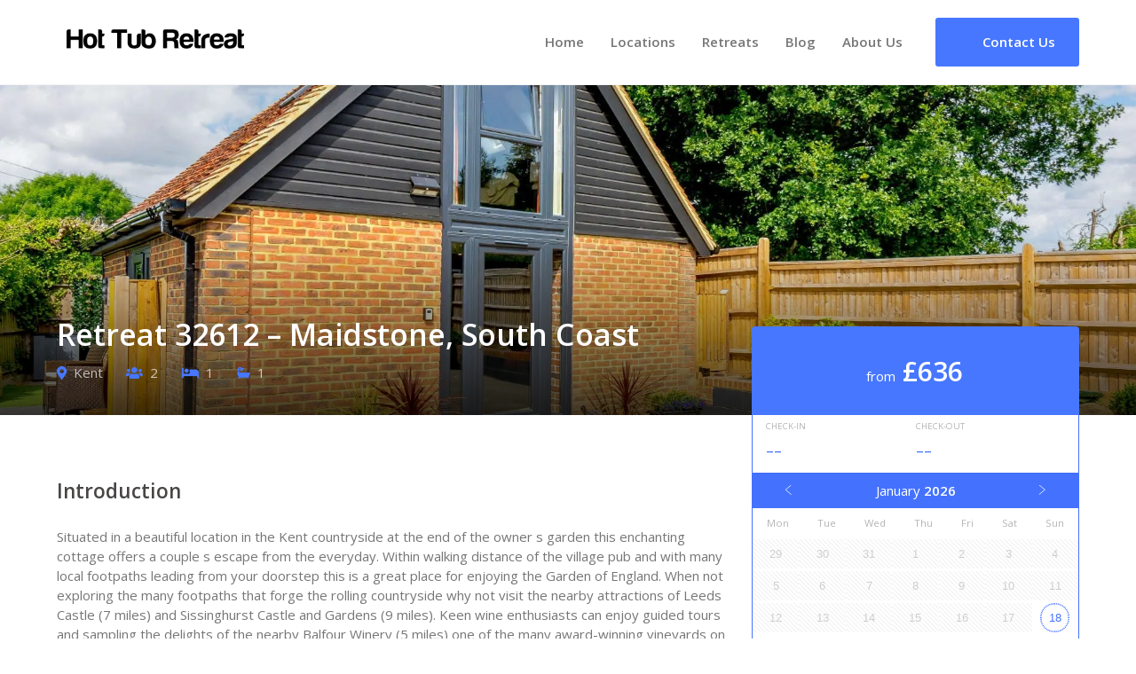

--- FILE ---
content_type: text/html; charset=UTF-8
request_url: https://hottubretreat.com/retreats/retreat-32612-maidstone-south-coast/
body_size: 9082
content:
<!doctype html><html lang="en-GB"><head><meta charset="UTF-8"><meta name="viewport" content="width=device-width, initial-scale=1"><meta name="theme-color" content="#2f2e36"><link rel="profile" href="https://gmpg.org/xfn/11"><link rel="dns-prefetch" href="https://connect.facebook.net"><link rel="dns-prefetch" href="https://chimpstatic.com"><link rel="dns-prefetch" href="https://code.ionicframework.com"><link rel="stylesheet" href="https://cdn.jsdelivr.net/npm/@fancyapps/ui@5.0/dist/fancybox/fancybox.css"><link rel="stylesheet" href="https://code.ionicframework.com/ionicons/2.0.1/css/ionicons.min.css"><link rel="stylesheet" href="https://use.fontawesome.com/releases/v5.6.3/css/all.css" integrity="sha384-UHRtZLI+pbxtHCWp1t77Bi1L4ZtiqrqD80Kn4Z8NTSRyMA2Fd33n5dQ8lWUE00s/" crossorigin="anonymous"><meta name='robots' content='index, follow, max-image-preview:large, max-snippet:-1, max-video-preview:-1' /><link media="all" href="https://hottubretreat.com/wp-content/cache/autoptimize/css/autoptimize_21fde30055920c8a8521f7ba1be6bfa6.css" rel="stylesheet"><title>Retreat 32612 - Maidstone, South Coast In Kent - Hot Tub Retreat</title><meta name="description" content="Situated in a beautiful location in the Kent countryside at the end of the owner s garden this enchanting cottage offers a couple s escape from the" /><link rel="canonical" href="https://hottubretreat.com/retreats/retreat-32612-maidstone-south-coast/" /><meta property="og:locale" content="en_GB" /><meta property="og:type" content="article" /><meta property="og:title" content="Retreat 32612 - Maidstone, South Coast In Kent - Hot Tub Retreat" /><meta property="og:description" content="Situated in a beautiful location in the Kent countryside at the end of the owner s garden this enchanting cottage offers a couple s escape from the" /><meta property="og:url" content="https://hottubretreat.com/retreats/retreat-32612-maidstone-south-coast/" /><meta property="og:site_name" content="Hot Tub Retreat" /><meta property="article:publisher" content="https://www.facebook.com/hottubretreat/" /><meta property="og:image" content="https://hottubretreat.com/wp-content/uploads/2022/06/88466-1eh.jpg" /><meta property="og:image:width" content="1900" /><meta property="og:image:height" content="1425" /><meta property="og:image:type" content="image/jpeg" /><meta name="twitter:card" content="summary_large_image" /><meta name="twitter:site" content="@hottubretreat" /><meta name="twitter:label1" content="Estimated reading time" /><meta name="twitter:data1" content="2 minutes" /> <script type="application/ld+json" class="yoast-schema-graph">{"@context":"https://schema.org","@graph":[{"@type":["WebPage","RealEstateListing"],"@id":"https://hottubretreat.com/retreats/retreat-32612-maidstone-south-coast/","url":"https://hottubretreat.com/retreats/retreat-32612-maidstone-south-coast/","name":"Retreat 32612 - Maidstone, South Coast In Kent - Hot Tub Retreat","isPartOf":{"@id":"https://hottubretreat.com/#website"},"primaryImageOfPage":{"@id":"https://hottubretreat.com/retreats/retreat-32612-maidstone-south-coast/#primaryimage"},"image":{"@id":"https://hottubretreat.com/retreats/retreat-32612-maidstone-south-coast/#primaryimage"},"thumbnailUrl":"https://hottubretreat.com/wp-content/uploads/2022/06/88466-1eh.jpg","datePublished":"2022-06-28T02:05:00+00:00","description":"Situated in a beautiful location in the Kent countryside at the end of the owner s garden this enchanting cottage offers a couple s escape from the","breadcrumb":{"@id":"https://hottubretreat.com/retreats/retreat-32612-maidstone-south-coast/#breadcrumb"},"inLanguage":"en-GB","potentialAction":[{"@type":"ReadAction","target":["https://hottubretreat.com/retreats/retreat-32612-maidstone-south-coast/"]}]},{"@type":"ImageObject","inLanguage":"en-GB","@id":"https://hottubretreat.com/retreats/retreat-32612-maidstone-south-coast/#primaryimage","url":"https://hottubretreat.com/wp-content/uploads/2022/06/88466-1eh.jpg","contentUrl":"https://hottubretreat.com/wp-content/uploads/2022/06/88466-1eh.jpg","width":1900,"height":1425,"caption":"Retreat 32612 - Maidstone, South Coast"},{"@type":"BreadcrumbList","@id":"https://hottubretreat.com/retreats/retreat-32612-maidstone-south-coast/#breadcrumb","itemListElement":[{"@type":"ListItem","position":1,"name":"Home","item":"https://hottubretreat.com/"},{"@type":"ListItem","position":2,"name":"Retreats","item":"https://hottubretreat.com/retreats/"},{"@type":"ListItem","position":3,"name":"Retreat 32612 &#8211; Maidstone, South Coast"}]},{"@type":"WebSite","@id":"https://hottubretreat.com/#website","url":"https://hottubretreat.com/","name":"Hot Tub Retreat","description":"","publisher":{"@id":"https://hottubretreat.com/#organization"},"potentialAction":[{"@type":"SearchAction","target":{"@type":"EntryPoint","urlTemplate":"https://hottubretreat.com/?s={search_term_string}"},"query-input":{"@type":"PropertyValueSpecification","valueRequired":true,"valueName":"search_term_string"}}],"inLanguage":"en-GB"},{"@type":"Organization","@id":"https://hottubretreat.com/#organization","name":"Hot Tub Retreat","url":"https://hottubretreat.com/","logo":{"@type":"ImageObject","inLanguage":"en-GB","@id":"https://hottubretreat.com/#/schema/logo/image/","url":"https://hottubretreat.com/wp-content/uploads/2019/01/socialmedia.jpg","contentUrl":"https://hottubretreat.com/wp-content/uploads/2019/01/socialmedia.jpg","width":500,"height":500,"caption":"Hot Tub Retreat"},"image":{"@id":"https://hottubretreat.com/#/schema/logo/image/"},"sameAs":["https://www.facebook.com/hottubretreat/","https://x.com/hottubretreat","https://www.instagram.com/hottubretreat/","https://www.linkedin.com/company/hot-tub-retreat/","https://www.pinterest.co.uk/hottubretreat/","https://www.youtube.com/channel/UCqPHLh9r2KPUhrdvPjeOvPQ"]}]}</script> <link rel='dns-prefetch' href='//cdn.jsdelivr.net' /><link href='https://fonts.gstatic.com' crossorigin='anonymous' rel='preconnect' /><link rel="alternate" title="oEmbed (JSON)" type="application/json+oembed" href="https://hottubretreat.com/wp-json/oembed/1.0/embed?url=https%3A%2F%2Fhottubretreat.com%2Fretreats%2Fretreat-32612-maidstone-south-coast%2F" /><link rel="alternate" title="oEmbed (XML)" type="text/xml+oembed" href="https://hottubretreat.com/wp-json/oembed/1.0/embed?url=https%3A%2F%2Fhottubretreat.com%2Fretreats%2Fretreat-32612-maidstone-south-coast%2F&#038;format=xml" /><link rel='stylesheet' id='dashicons-css' href='https://hottubretreat.com/wp-includes/css/dashicons.min.css' type='text/css' media='all' /><link rel='stylesheet' id='a3a3_lazy_load-css' href='//hottubretreat.com/wp-content/uploads/sass/a3_lazy_load.min.css' type='text/css' media='all' /> <script type="text/javascript" src="https://hottubretreat.com/wp-includes/js/jquery/jquery.min.js" id="jquery-core-js"></script> <link rel="https://api.w.org/" href="https://hottubretreat.com/wp-json/" /><link rel='shortlink' href='https://hottubretreat.com/?p=32612' /><link rel="llms-sitemap" href="https://hottubretreat.com/llms.txt" /><link rel="icon" href="https://hottubretreat.com/wp-content/uploads/2019/01/cropped-favicon-32x32.png" sizes="32x32" /><link rel="icon" href="https://hottubretreat.com/wp-content/uploads/2019/01/cropped-favicon-192x192.png" sizes="192x192" /><link rel="apple-touch-icon" href="https://hottubretreat.com/wp-content/uploads/2019/01/cropped-favicon-180x180.png" /><meta name="msapplication-TileImage" content="https://hottubretreat.com/wp-content/uploads/2019/01/cropped-favicon-270x270.png" />  <script async src="https://www.googletagmanager.com/gtag/js?id=UA-132379889-1"></script> <script>window.dataLayer = window.dataLayer || [];
      function gtag(){dataLayer.push(arguments);}
      gtag('js', new Date());
      gtag('config', 'UA-132379889-1');</script>  <script id="mcjs">!function(c,h,i,m,p){m=c.createElement(h),p=c.getElementsByTagName(h)[0],m.async=1,m.src=i,p.parentNode.insertBefore(m,p)}(document,"script","https://chimpstatic.com/mcjs-connected/js/users/9b98b2c84f1b14c92c094ab0d/9e9f4f8cd3ff4dcdce819180b.js");</script>  <script>!function(f,b,e,v,n,t,s)
      {if(f.fbq)return;n=f.fbq=function(){n.callMethod?
      n.callMethod.apply(n,arguments):n.queue.push(arguments)};
      if(!f._fbq)f._fbq=n;n.push=n;n.loaded=!0;n.version='2.0';
      n.queue=[];t=b.createElement(e);t.async=!0;
      t.src=v;s=b.getElementsByTagName(e)[0];
      s.parentNode.insertBefore(t,s)}(window, document,'script',
      'https://connect.facebook.net/en_US/fbevents.js');
      fbq('init', '409926426221066');
      fbq('track', 'PageView');</script> <noscript><img height="1" width="1" style="display:none" src="https://www.facebook.com/tr?id=409926426221066&ev=PageView&noscript=1"/></noscript></head><body class="wp-singular retreats-template-default single single-retreats postid-32612 wp-custom-logo wp-theme-hottub-theme"><div id="page" class="site"><section class="section logo-container"><div class="container"><div class="columns is-tablet align-middle"><div class="column navbar"><nav id="site-navigation" class="navbar nav main-navigation" role="navigation"><div class="container"><div class="navbar-brand"><div class="column logo"> <a href="https://hottubretreat.com/" class="custom-logo-link" rel="home"><img width="596" height="68" src="https://hottubretreat.com/wp-content/uploads/2018/09/hottubretreat-logo.png" class="custom-logo" alt="Hot Tub Retreat Logo" decoding="async" srcset="https://hottubretreat.com/wp-content/uploads/2018/09/hottubretreat-logo.png 596w, https://hottubretreat.com/wp-content/uploads/2018/09/hottubretreat-logo-300x34.png 300w, https://hottubretreat.com/wp-content/uploads/2018/09/hottubretreat-logo-500x57.png 500w, https://hottubretreat.com/wp-content/uploads/2018/09/hottubretreat-logo-165x19.png 165w" sizes="(max-width: 596px) 100vw, 596px" /></a></div> <button id="menu-toggle" class="button is-clear menu-toggle" aria-label="Main Menu" aria-controls="primary-menu" aria-expanded="false"> <span id="nav-toggle" class="nav-toggle"> <span></span> <span></span> <span></span> </span> </button><ul id="menu-main-menu" class="nav-right nav-menu"><li id="nav-item-8" class="menu-item menu-item-type-post_type menu-item-object-page menu-item-home nav-item is-tab nav-item-8"><a title="Home" href="https://hottubretreat.com/">Home</a></li><li id="nav-item-54" class="menu-item menu-item-type-post_type menu-item-object-page nav-item is-tab nav-item-54"><a title="Locations" href="https://hottubretreat.com/location/">Locations</a></li><li id="nav-item-73" class="menu-item menu-item-type-custom menu-item-object-custom nav-item is-tab nav-item-73"><a title="Retreats" href="https://hottubretreat.com/retreats/">Retreats</a></li><li id="nav-item-28" class="menu-item menu-item-type-post_type menu-item-object-page current_page_parent nav-item is-tab nav-item-28"><a title="Blog" href="https://hottubretreat.com/blog/">Blog</a></li><li id="nav-item-26" class="menu-item menu-item-type-post_type menu-item-object-page nav-item is-tab nav-item-26"><a title="About Us" href="https://hottubretreat.com/about-us/">About Us</a></li></ul></div></div></nav></div><div class="column align-right logo-right-area is-narrow"><ul><li> <a href="https://hottubretreat.com/contact-us/" class="button is-primary" title="Get In Touch"> <span class="icon"> <i class="ion-ios-email-outline"></i> </span> <span>Contact Us</span> </a></li></ul></div></div></div></section> <script type="application/ld+json">{
  "@context": "http://schema.org",
  "@type": "BreadcrumbList",
  "itemListElement": [{
    "@type": "ListItem",
    "position": 1,
    "item": {"@id": "https://hottubretreat.com", "name": "Home" }
    },
    {
    "@type": "ListItem",
    "position": 2,
    "item": { "@id": "https://hottubretreat.com/retreats/", "name": "Retreats" }
    },
    {
    "@type": "ListItem",
    "position": 3,
    "item": { "@id": "https://hottubretreat.com/retreats/retreat-32612-maidstone-south-coast/", "name": "Retreat 32612 &#8211; Maidstone, South Coast", "image": "https://hottubretreat.com/wp-content/uploads/2022/06/88466-1eh.jpg"}
  }]
}</script> <script>fbq('track', 'ViewContent', {
    content_ids: '32612',
    content_type: 'home_listing',
  });</script> <script type="text/javascript">jQuery( '#clickbooknow' ).click(function() {
  fbq('track', 'InitiateCheckout');
});</script> <section class="section single-holiday-header" style="background-image: url(https://hottubretreat.com/wp-content/uploads/2022/06/88466-1eh.jpg);"><div class="container"><div class="columns"><div class="column"><h1> Retreat 32612 &#8211; Maidstone, South Coast</h1><ul class="single-holiday-points"><li> <i class="fas fa-map-marker-alt"></i> Kent</li><li><i class="fas fa-users"></i> 2</li><li><i class="fas fa-bed"></i> 1</li><li><i class="fas fa-bath"></i> 1</li></ul></div><div class="column is-4-desktop is-5 is-12-mobile single-holiday-price"><div class="price"> from &nbsp;<span>&pound;636</span></div></div></div></div></section><section class="section"><div class="container"><div class="columns is-multiline"><div class="column is-4-desktop is-12-tablet single-holiday-sidebar"><div class=""> <input id="bookingdate" class="input is-hidden" data-display-mode="inline" data-is-range="true" type="date"> <script>jQuery(document).ready(function(){
            bulmaCalendar.attach('#bookingdate', {
              displayMode: 'inline',
              isRange: true,
              labelFrom: 'Check-in',
              labelTo: 'Check-out',
              weekStart: 1,
              disabledDates: [],
              dateFormat: 'DD/MM/YYYY',
              minDate: new Date(),
            });


          });</script> <a href="https://hottubretreat.com/out/32612" id="clickbooknow" class="sidebar-tile" title="Book the Retreat 32612 &#8211; Maidstone, South Coast Hot Tub Retreat Today" target="_blank" rel="noopener nofollow" onClick="gtag('event', 'click', { event_category: 'Book', event_action: 'Click', event_label: 'Book Retreat 32612 &#8211; Maidstone, South Coast'});"> <i class="ion-android-calendar"></i> Check Availability </a></div></div><div class="column single-holiday-content"><section class="section"><h3>Introduction</h3><p>Situated in a beautiful location in the Kent countryside at the end of the owner s garden this enchanting cottage offers a couple s escape from the everyday. Within walking distance of the village pub and with many local footpaths leading from your doorstep this is a great place for enjoying the Garden of England. When not exploring the many footpaths that forge the rolling countryside why not visit the nearby attractions of Leeds Castle (7 miles) and Sissinghurst Castle and Gardens (9 miles). Keen wine enthusiasts can enjoy guided tours and sampling the delights of the nearby Balfour Winery (5 miles) one of the many award-winning vineyards on offer in the area or for those looking to venture slightly further afield there are numerous pretty towns and villages to explore including Headcorn Cranbrook and Tenterden. Step into the open-plan lounge/kitchen/diner which is light and airy with dual aspect windows. The cosy lounge area offers a great space to curl up on one of the two comfy sofas in front of the wood burner and enjoy a good film on the Smart TV. The dining table and four chairs close by make for a delightful social environment in which to enjoy home-cooked meals which have been whipped up in the well-equipped kitchen. This spacious area boasts an induction hob and combination microwave oven and fridge with ice compartment. Stairs from the ground floor lead up to the cosy double bedroom with views across the countryside beyond and an en-suite wet room with a shower and WC. Heading outside there is a charming private enclosed garden area complete with a private hot tub for your enjoyment and a rattan table and chairs the perfect spot for unwinding after a long day exploring and enjoying an evening drink within the pretty surroundings. There is private parking for two cars. Need to know: 1 double bedroom. 1 en suite wet room with shower and WC. Induction hob and combination microwave oven and fridge with ice compartment. Smart TV in lounge and DAB radio in kitchen. Wood burner (first basket of logs provided). Regret no babies. Private garden with hot tub and bistro table and chairs. Private parking for 2 cars. Shops 4 miles, pub and restaurant under a mile.</p></section><section class="section"><h3> Gallery</h3><div class="holidays-gallery"> <a data-fancybox="gallery" href="https://hottubretreat.com/wp-content/uploads/2022/06/88466-1eh.jpg" title="Retreat 32612 &#8211; Maidstone, South Coast"><div class="holidays-gallery-thumbnail"> <img src="https://hottubretreat.com/wp-content/uploads/2022/06/88466-1eh-165x124.jpg" alt="Retreat 32612 &#8211; Maidstone, South Coast"></div> </a> <a data-fancybox="gallery" href="https://hottubretreat.com/wp-content/uploads/2022/06/88466-2eh.jpg" title="Retreat 32612 &#8211; Maidstone, South Coast"><div class="holidays-gallery-thumbnail"> <img src="https://hottubretreat.com/wp-content/uploads/2022/06/88466-2eh-165x124.jpg" alt="Retreat 32612 &#8211; Maidstone, South Coast"></div> </a> <a data-fancybox="gallery" href="https://hottubretreat.com/wp-content/uploads/2022/06/88466-3eh.jpg" title="Retreat 32612 &#8211; Maidstone, South Coast"><div class="holidays-gallery-thumbnail"> <img src="https://hottubretreat.com/wp-content/uploads/2022/06/88466-3eh-165x124.jpg" alt="Retreat 32612 &#8211; Maidstone, South Coast"></div> </a> <a data-fancybox="gallery" href="https://hottubretreat.com/wp-content/uploads/2022/06/88466-4eh.jpg" title="Retreat 32612 &#8211; Maidstone, South Coast"><div class="holidays-gallery-thumbnail"> <img src="https://hottubretreat.com/wp-content/uploads/2022/06/88466-4eh-165x124.jpg" alt="Retreat 32612 &#8211; Maidstone, South Coast"></div> </a> <a data-fancybox="gallery" href="https://hottubretreat.com/wp-content/uploads/2022/06/88466-5eh.jpg" title="Retreat 32612 &#8211; Maidstone, South Coast"><div class="holidays-gallery-thumbnail"> <img src="https://hottubretreat.com/wp-content/uploads/2022/06/88466-5eh-165x124.jpg" alt="Retreat 32612 &#8211; Maidstone, South Coast"></div> </a> <a data-fancybox="gallery" href="https://hottubretreat.com/wp-content/uploads/2022/06/88466-6eh.jpg" title="Retreat 32612 &#8211; Maidstone, South Coast"><div class="holidays-gallery-thumbnail"> <img src="https://hottubretreat.com/wp-content/uploads/2022/06/88466-6eh-165x124.jpg" alt="Retreat 32612 &#8211; Maidstone, South Coast"></div> </a> <a data-fancybox="gallery" href="https://hottubretreat.com/wp-content/uploads/2022/06/88466-7eh.jpg" title="Retreat 32612 &#8211; Maidstone, South Coast"><div class="holidays-gallery-thumbnail"> <img src="https://hottubretreat.com/wp-content/uploads/2022/06/88466-7eh-165x124.jpg" alt="Retreat 32612 &#8211; Maidstone, South Coast"></div> </a> <a data-fancybox="gallery" href="https://hottubretreat.com/wp-content/uploads/2022/06/88466-8eh.jpg" title="Retreat 32612 &#8211; Maidstone, South Coast"><div class="holidays-gallery-thumbnail"> <img src="https://hottubretreat.com/wp-content/uploads/2022/06/88466-8eh-165x124.jpg" alt="Retreat 32612 &#8211; Maidstone, South Coast"></div> </a> <a data-fancybox="gallery" href="https://hottubretreat.com/wp-content/uploads/2022/06/88466-9eh.jpg" title="Retreat 32612 &#8211; Maidstone, South Coast"><div class="holidays-gallery-thumbnail"> <img src="https://hottubretreat.com/wp-content/uploads/2022/06/88466-9eh-165x124.jpg" alt="Retreat 32612 &#8211; Maidstone, South Coast"></div> </a> <a data-fancybox="gallery" href="https://hottubretreat.com/wp-content/uploads/2022/06/88466-10eh.jpg" title="Retreat 32612 &#8211; Maidstone, South Coast"><div class="holidays-gallery-thumbnail"> <img src="https://hottubretreat.com/wp-content/uploads/2022/06/88466-10eh-165x124.jpg" alt="Retreat 32612 &#8211; Maidstone, South Coast"></div> </a> <a data-fancybox="gallery" href="https://hottubretreat.com/wp-content/uploads/2022/06/88466-11eh.jpg" title="Retreat 32612 &#8211; Maidstone, South Coast"><div class="holidays-gallery-thumbnail"> <img src="https://hottubretreat.com/wp-content/uploads/2022/06/88466-11eh-165x124.jpg" alt="Retreat 32612 &#8211; Maidstone, South Coast"></div> </a> <a data-fancybox="gallery" href="https://hottubretreat.com/wp-content/uploads/2022/06/88466-12eh.jpg" title="Retreat 32612 &#8211; Maidstone, South Coast"><div class="holidays-gallery-thumbnail"> <img src="https://hottubretreat.com/wp-content/uploads/2022/06/88466-12eh-165x124.jpg" alt="Retreat 32612 &#8211; Maidstone, South Coast"></div> </a> <a data-fancybox="gallery" href="https://hottubretreat.com/wp-content/uploads/2022/06/88466-13eh.jpg" title="Retreat 32612 &#8211; Maidstone, South Coast"><div class="holidays-gallery-thumbnail"> <img src="https://hottubretreat.com/wp-content/uploads/2022/06/88466-13eh-165x124.jpg" alt="Retreat 32612 &#8211; Maidstone, South Coast"></div> </a> <a data-fancybox="gallery" href="https://hottubretreat.com/wp-content/uploads/2022/06/88466-14eh.jpg" title="Retreat 32612 &#8211; Maidstone, South Coast"><div class="holidays-gallery-thumbnail"> <img src="https://hottubretreat.com/wp-content/uploads/2022/06/88466-14eh-165x124.jpg" alt="Retreat 32612 &#8211; Maidstone, South Coast"></div> </a> <a data-fancybox="gallery" href="https://hottubretreat.com/wp-content/uploads/2022/06/88466-15eh.jpg" title="Retreat 32612 &#8211; Maidstone, South Coast"><div class="holidays-gallery-thumbnail"> <img src="https://hottubretreat.com/wp-content/uploads/2022/06/88466-15eh-165x124.jpg" alt="Retreat 32612 &#8211; Maidstone, South Coast"></div> </a></div></section><section class="section"><h3>Location</h3><div id="map"></div> <script>// Initialize and add the map
            function initMap() {
              // The location
              var loc = {lat: 51.2154341, lng: 0.5122859};
              // The map, centered at location
              var map = new google.maps.Map(
              document.getElementById('map'), {zoom: 13, center: loc});
              // The marker, positioned at location
              var marker = new google.maps.Marker({position: loc, map: map});
            }</script> <script async defer src="https://maps.googleapis.com/maps/api/js?key=AIzaSyCy2n_bRuVnq4w3wtY-ufxLntgE9KCH8vk&callback=initMap&loading=async"></script> </section><div id="comments" class="comments-area"><div class="product-accordion"> <button class="accordion"> 0 Comments </button><div class="panel"><div id="respond" class="comment-respond"><h3 id="reply-title" class="comment-reply-title">Leave a Reply <small><a rel="nofollow" id="cancel-comment-reply-link" href="/retreats/retreat-32612-maidstone-south-coast/#respond" style="display:none;">Cancel reply</a></small></h3><form action="https://hottubretreat.com/wp-comments-post.php" method="post" id="commentform" class="comment-form"><p class="comment-notes"><span id="email-notes">Your email address will not be published.</span> <span class="required-field-message">Required fields are marked <span class="required">*</span></span></p><p class="comment-form-comment"><label for="comment">Comment <span class="required">*</span></label><textarea id="comment" name="comment" cols="45" rows="8" maxlength="65525" required></textarea></p><p class="comment-form-author"><label for="author">Name <span class="required">*</span></label> <input id="author" name="author" type="text" value="" size="30" maxlength="245" autocomplete="name" required /></p><p class="comment-form-email"><label for="email">Email <span class="required">*</span></label> <input id="email" name="email" type="email" value="" size="30" maxlength="100" aria-describedby="email-notes" autocomplete="email" required /></p> <label for="rating">Rating<span class="required">*</span></label><fieldset class="comments-rating"> <span class="rating-container"> <input type="radio" id="rating-5" name="rating" value="5" /><label for="rating-5">5</label> <input type="radio" id="rating-4" name="rating" value="4" /><label for="rating-4">4</label> <input type="radio" id="rating-3" name="rating" value="3" /><label for="rating-3">3</label> <input type="radio" id="rating-2" name="rating" value="2" /><label for="rating-2">2</label> <input type="radio" id="rating-1" name="rating" value="1" /><label for="rating-1">1</label> <input type="radio" id="rating-0" class="star-cb-clear" name="rating" value="0" /><label for="rating-0">0</label> </span></fieldset><p class="form-submit"><input name="submit" type="submit" id="submit" class="submit" value="Post Comment" /> <input type='hidden' name='comment_post_ID' value='32612' id='comment_post_ID' /> <input type='hidden' name='comment_parent' id='comment_parent' value='0' /></p></form></div></div></div></div></div></div></div></section> <script type="application/ld+json">{
  "@context": "http://schema.org",
  "@type": "LodgingBusiness",
  "name" : "Retreat 32612 &#8211; Maidstone, South Coast",
  "description" : "Situated in a beautiful location in the Kent countryside at the end of the owner s garden this enchanting cottage offers a couple s escape from the everyday. Within walking distance of the village pub and with many local footpaths leading from your doorstep this is a great place for enjoying the Garden of England. When not exploring the many footpaths that forge the rolling countryside why not visit the nearby attractions of Leeds Castle (7 miles) and Sissinghurst Castle and Gardens (9 miles). Keen wine enthusiasts can enjoy guided tours and sampling the delights of the nearby Balfour Winery (5 miles) one of the many award-winning vineyards on offer in the area or for those looking to venture slightly further afield there are numerous pretty towns and villages to explore including Headcorn Cranbrook and Tenterden. Step into the open-plan lounge/kitchen/diner which is light and airy with dual aspect windows. The cosy lounge area offers a great space to curl up on one of the two comfy sofas in front of the wood burner and enjoy a good film on the Smart TV. The dining table and four chairs close by make for a delightful social environment in which to enjoy home-cooked meals which have been whipped up in the well-equipped kitchen. This spacious area boasts an induction hob and combination microwave oven and fridge with ice compartment. Stairs from the ground floor lead up to the cosy double bedroom with views across the countryside beyond and an en-suite wet room with a shower and WC. Heading outside there is a charming private enclosed garden area complete with a private hot tub for your enjoyment and a rattan table and chairs the perfect spot for unwinding after a long day exploring and enjoying an evening drink within the pretty surroundings. There is private parking for two cars. Need to know: 1 double bedroom. 1 en suite wet room with shower and WC. Induction hob and combination microwave oven and fridge with ice compartment. Smart TV in lounge and DAB radio in kitchen. Wood burner (first basket of logs provided). Regret no babies. Private garden with hot tub and bistro table and chairs. Private parking for 2 cars. Shops 4 miles, pub and restaurant under a mile.",
  "address" : { "@type" : "PostalAddress",
               "addressCountry" : "GB",
               "addressLocality" : "Maidstone",
               "addressRegion" : "Kent",
               "postalCode" : "ME17 4AS"
               },
  "photo" : "https://hottubretreat.com/wp-content/uploads/2022/06/88466-1eh.jpg",
  "image" : "https://hottubretreat.com/wp-content/uploads/2022/06/88466-1eh.jpg",
    "priceRange" : "£636 - £942"
}</script> <script>jQuery(document).ready(function() {
        Fancybox.bind('[data-fancybox="gallery"]', {
            // Your custom options
        });
    });</script> <section class="section is-medium assistance-bar"><div class="container"><div class="columns"><div class="column has-text-centered"><h3 class="h1">Need assistance?</h3><p>We're always on hand to help you find your dream hot tub retreat.<br />Contact us today, we're always happy to help.</p> <a href="https://hottubretreat.com/contact-us/" class="button font-bold is-outlined is-white">Contact Us</a></div></div></div></section><section class="instagram"><div 
 class="elfsight-widget-instagram-feed elfsight-widget" 
 data-elfsight-instagram-feed-options="%7B%22apiChangesMessage%22%3Anull%2C%22sourceType%22%3A%22personalAccount%22%2C%22source%22%3A%5B%22hottubretreat%22%5D%2C%22personalAccessToken%22%3A%223c0e11e0-3902-477b-978d-90abf9c981e0%22%2C%22businessAccessToken%22%3A%226a2a8eaa-362d-4c83-8684-a5c17baae926%22%2C%22businessAccount%22%3A%7B%22name%22%3A%22Hot%20Tub%20Retreat%22%2C%22value%22%3A%2217841407063252994%22%2C%22username%22%3A%22hottubretreat%22%2C%22profile_picture_url%22%3A%22https%3A%5C%2F%5C%2Fscontent-lhr8-1.xx.fbcdn.net%5C%2Fv%5C%2Ft51.2885-15%5C%2F43049073_2056057201370929_7947204637507977216_n.jpg%3F_nc_cat%3D109%26_nc_sid%3D86c713%26_nc_ohc%3DZAqTpmOTfbkAX-TEY16%26_nc_ht%3Dscontent-lhr8-1.xx%26oh%3D907afdc97c80b4c0bbc774aa40efb33c%26oe%3D5FA636EA%22%7D%2C%22position%22%3A%22%22%2C%22businessHashtag%22%3A%22%23eiffeltower%22%2C%22filterOnly%22%3A%5B%5D%2C%22filterExcept%22%3A%5B%5D%2C%22limit%22%3A6%2C%22order%22%3A%22date%22%2C%22layout%22%3A%22slider%22%2C%22postTemplate%22%3A%22tile%22%2C%22columns%22%3A5%2C%22rows%22%3A1%2C%22gutter%22%3A0%2C%22responsive%22%3A%5B%7B%22minWidth%22%3A375%2C%22columns%22%3A1%2C%22rows%22%3A1%2C%22gutter%22%3A%220%22%7D%2C%7B%22minWidth%22%3A768%2C%22columns%22%3A3%2C%22rows%22%3A2%2C%22gutter%22%3A%220%22%7D%5D%2C%22width%22%3A%22auto%22%2C%22callToActionButtons%22%3A%5B%7B%22postUrl%22%3A%22https%3A%5C%2F%5C%2Fwww.instagram.com%5C%2Fp%5C%2FBcknqVZHtD3%5C%2F%22%2C%22buttonLabel%22%3A%22Install%20Instagram%20Feed%20now%22%2C%22buttonLink%22%3A%22https%3A%5C%2F%5C%2Felfsight.com%5C%2Finstagram-feed-instashow%5C%2F%22%7D%2C%7B%22postUrl%22%3A%22https%3A%5C%2F%5C%2Fwww.instagram.com%5C%2Fp%5C%2FBbSBRarnOik%5C%2F%22%2C%22buttonLabel%22%3A%22Install%20Instagram%20Feed%20now%22%2C%22buttonLink%22%3A%22https%3A%5C%2F%5C%2Felfsight.com%5C%2Finstagram-feed-instashow%5C%2F%22%7D%2C%7B%22postUrl%22%3A%22https%3A%5C%2F%5C%2Fwww.instagram.com%5C%2Fp%5C%2FBa9NwWLHaEx%5C%2F%22%2C%22buttonLabel%22%3A%22Install%20Instagram%20Feed%20now%22%2C%22buttonLink%22%3A%22https%3A%5C%2F%5C%2Felfsight.com%5C%2Finstagram-feed-instashow%5C%2F%22%7D%5D%2C%22postElements%22%3A%5B%22user%22%2C%22date%22%2C%22instagramLink%22%2C%22likesCount%22%2C%22commentsCount%22%2C%22share%22%2C%22text%22%5D%2C%22popupElements%22%3A%5B%22user%22%2C%22location%22%2C%22followButton%22%2C%22instagramLink%22%2C%22likesCount%22%2C%22share%22%2C%22text%22%2C%22comments%22%2C%22date%22%5D%2C%22imageClickAction%22%3A%22popup%22%2C%22sliderArrows%22%3Afalse%2C%22sliderDrag%22%3Afalse%2C%22sliderSpeed%22%3A0.6%2C%22sliderAutoplay%22%3A%22%22%2C%22colorScheme%22%3A%22default%22%2C%22colorPostOverlayBg%22%3A%22rgba%280%2C%200%2C%200%2C%200.8%29%22%2C%22colorPostOverlayText%22%3A%22rgb%28255%2C%20255%2C%20255%29%22%2C%22colorPostBg%22%3A%22rgb%28255%2C%20255%2C%20255%29%22%2C%22colorPostText%22%3A%22rgb%280%2C%200%2C%200%29%22%2C%22colorPostLinks%22%3A%22rgb%280%2C%2053%2C%20107%29%22%2C%22colorSliderArrows%22%3A%22rgb%28255%2C%20255%2C%20255%29%22%2C%22colorSliderArrowsBg%22%3A%22rgba%280%2C%200%2C%200%2C%200.9%29%22%2C%22colorGridLoadMoreButton%22%3A%22rgb%2856%2C%20151%2C%20240%29%22%2C%22colorPopupOverlay%22%3A%22rgba%2843%2C%2043%2C%2043%2C%200.9%29%22%2C%22colorPopupBg%22%3A%22rgb%28255%2C%20255%2C%20255%29%22%2C%22colorPopupText%22%3A%22rgb%280%2C%200%2C%200%29%22%2C%22colorPopupLinks%22%3A%22rgb%280%2C%2053%2C%20105%29%22%2C%22colorPopupFollowButton%22%3A%22rgb%2856%2C%20151%2C%20240%29%22%2C%22colorPopupCtaButton%22%3A%22rgb%2856%2C%20151%2C%20240%29%22%2C%22widgetTitle%22%3A%22%22%2C%22lang%22%3A%22en%22%2C%22apiUrl%22%3A%22https%3A%5C%2F%5C%2Fhottubretreat.com%5C%2Fwp-json%5C%2Felfsight-instagram-feed%5C%2Fapi%22%2C%22apiProxyUrl%22%3A%22https%3A%5C%2F%5C%2Fhottubretreat.com%5C%2Fwp-json%5C%2Felfsight-instagram-feed%22%2C%22widgetId%22%3A%221%22%7D" 
 data-elfsight-instagram-feed-version="4.0.1"
 data-elfsight-widget-id="elfsight-instagram-feed-1"></div></section><footer class="section footer"><div class="container"><div class="columns"><div class="column"><div id="footer1" class="widget-area" role="complementary"><aside id="media_image-2" class="widget widget_media_image"><img width="300" height="34" src="//hottubretreat.com/wp-content/plugins/a3-lazy-load/assets/images/lazy_placeholder.gif" data-lazy-type="image" data-src="https://hottubretreat.com/wp-content/uploads/2018/10/hottubretreat-logo-white-300x34.png" class="lazy lazy-hidden image wp-image-90  attachment-medium size-medium" alt="Hot Tub Retreat" style="max-width: 100%; height: auto;" decoding="async" loading="lazy" srcset="" data-srcset="https://hottubretreat.com/wp-content/uploads/2018/10/hottubretreat-logo-white-300x34.png 300w, https://hottubretreat.com/wp-content/uploads/2018/10/hottubretreat-logo-white-500x57.png 500w, https://hottubretreat.com/wp-content/uploads/2018/10/hottubretreat-logo-white-165x19.png 165w, https://hottubretreat.com/wp-content/uploads/2018/10/hottubretreat-logo-white.png 596w" sizes="auto, (max-width: 300px) 100vw, 300px" /><noscript><img width="300" height="34" src="https://hottubretreat.com/wp-content/uploads/2018/10/hottubretreat-logo-white-300x34.png" class="image wp-image-90  attachment-medium size-medium" alt="Hot Tub Retreat" style="max-width: 100%; height: auto;" decoding="async" loading="lazy" srcset="https://hottubretreat.com/wp-content/uploads/2018/10/hottubretreat-logo-white-300x34.png 300w, https://hottubretreat.com/wp-content/uploads/2018/10/hottubretreat-logo-white-500x57.png 500w, https://hottubretreat.com/wp-content/uploads/2018/10/hottubretreat-logo-white-165x19.png 165w, https://hottubretreat.com/wp-content/uploads/2018/10/hottubretreat-logo-white.png 596w" sizes="auto, (max-width: 300px) 100vw, 300px" /></noscript></aside><aside id="text-2" class="widget widget_text"><div class="textwidget"><p>Hot Tub Retreat &#8211; Helping you find hand picked hot tub breaks within the United Kingdom for a weekend to a week away with family or friends. We have the right stay no matter what occasion you are planning.</p></div></aside><div class="social-wrapper"><ul><li class="facebook"><a target="_blank" title="Hot Tub Retreat on Facebook" href="https://www.facebook.com/hottubretreat/" rel="noreferrer"><i class="fab fa-facebook"></i></a></li><li class="twitter"><a target="_blank" title="Hot Tub Retreat on Twitter" href="https://twitter.com/hottubretreat" rel="noreferrer"><i class="fab fa-twitter"></i></a></li><li class="instagram"><a target="_blank" title="Hot Tub Retreat on Instagram" href="https://instagram.com/hottubretreat" rel="noreferrer"><i class="fab fa-instagram"></i></a></li><li class="pinterest"><a target="_blank" title="Hot Tub Retreat on Pinterest" href="https://www.pinterest.co.uk/hottubretreat/" rel="noreferrer"><i class="fab fa-pinterest"></i></a></li></ul></div></div></div><div class="column"><div id="footer2" class="widget-area" role="complementary"></div></div><div class="column has-text-right-tablet"><div id="footer3" class="widget-area" role="complementary"><aside id="nav_menu-3" class="widget widget_nav_menu"><h4 class="widget-title">Quick Links</h4><div class="menu-footer-quicklink-container"><ul id="menu-footer-quicklink" class="menu"><li id="menu-item-115" class="menu-item menu-item-type-post_type menu-item-object-page menu-item-home menu-item-115"><a href="https://hottubretreat.com/">Home</a></li><li id="menu-item-10186" class="menu-item menu-item-type-post_type menu-item-object-page menu-item-10186"><a href="https://hottubretreat.com/location/">Locations</a></li><li id="menu-item-114" class="menu-item menu-item-type-post_type menu-item-object-page menu-item-114"><a href="https://hottubretreat.com/frequently-asked-questions/">Frequently Asked Questions</a></li><li id="menu-item-116" class="menu-item menu-item-type-post_type menu-item-object-page current_page_parent menu-item-116"><a href="https://hottubretreat.com/blog/">Blog</a></li><li id="menu-item-10187" class="menu-item menu-item-type-post_type menu-item-object-page menu-item-10187"><a href="https://hottubretreat.com/about-us/">About Us</a></li><li id="menu-item-10227" class="menu-item menu-item-type-post_type menu-item-object-page menu-item-10227"><a href="https://hottubretreat.com/add-your-property/">Add Your Property</a></li></ul></div></aside></div></div></div></div></footer><section class="section footer-bottom"><div class="container"><div class="columns level"><div class="column is-7-desktop"> &copy; Copyright 2026 Hot Tub Retreat. All rights reserved.</div><div class="column has-text-right-tablet"><div id="footer-bottom" class="widget-area" role="complementary"><aside id="nav_menu-2" class="footer-logos widget widget_nav_menu"><div class="menu-bottom-footer-container"><ul id="menu-bottom-footer" class="menu"><li id="menu-item-111" class="menu-item menu-item-type-post_type menu-item-object-page menu-item-home menu-item-111"><a href="https://hottubretreat.com/">Home</a></li><li id="menu-item-112" class="menu-item menu-item-type-post_type menu-item-object-page menu-item-112"><a href="https://hottubretreat.com/cookie-policy/">Cookies</a></li><li id="menu-item-113" class="menu-item menu-item-type-post_type menu-item-object-page menu-item-privacy-policy menu-item-113"><a rel="privacy-policy" href="https://hottubretreat.com/privacy-policy/">Privacy</a></li><li id="menu-item-11475" class="menu-item menu-item-type-post_type menu-item-object-page menu-item-11475"><a href="https://hottubretreat.com/html-sitemap/">Sitemap</a></li><li id="menu-item-89" class="menu-item menu-item-type-post_type menu-item-object-page menu-item-89"><a href="https://hottubretreat.com/contact-us/">Contact</a></li></ul></div></aside></div></div></div></div></section></div>  <script type="speculationrules">{"prefetch":[{"source":"document","where":{"and":[{"href_matches":"/*"},{"not":{"href_matches":["/wp-*.php","/wp-admin/*","/wp-content/uploads/*","/wp-content/*","/wp-content/plugins/*","/wp-content/themes/hottub-theme/*","/*\\?(.+)"]}},{"not":{"selector_matches":"a[rel~=\"nofollow\"]"}},{"not":{"selector_matches":".no-prefetch, .no-prefetch a"}}]},"eagerness":"conservative"}]}</script> <script type="text/javascript" src="https://cdn.jsdelivr.net/npm/@fancyapps/ui@5.0/dist/fancybox/fancybox.umd.js" id="hottub-theme-fancy-box-js"></script> <script type="text/javascript" id="jquery-lazyloadxt-js-extra">var a3_lazyload_params = {"apply_images":"1","apply_videos":"1"};
//# sourceURL=jquery-lazyloadxt-js-extra</script> <script type="text/javascript" id="jquery-lazyloadxt-extend-js-extra">var a3_lazyload_extend_params = {"edgeY":"0","horizontal_container_classnames":""};
//# sourceURL=jquery-lazyloadxt-extend-js-extra</script> <script defer src="https://hottubretreat.com/wp-content/cache/autoptimize/js/autoptimize_2463ce85353b33a7de9daa66aa7297a2.js"></script><script defer src="https://static.cloudflareinsights.com/beacon.min.js/vcd15cbe7772f49c399c6a5babf22c1241717689176015" integrity="sha512-ZpsOmlRQV6y907TI0dKBHq9Md29nnaEIPlkf84rnaERnq6zvWvPUqr2ft8M1aS28oN72PdrCzSjY4U6VaAw1EQ==" data-cf-beacon='{"version":"2024.11.0","token":"cdf6880baf23457c9906618c82a675d1","r":1,"server_timing":{"name":{"cfCacheStatus":true,"cfEdge":true,"cfExtPri":true,"cfL4":true,"cfOrigin":true,"cfSpeedBrain":true},"location_startswith":null}}' crossorigin="anonymous"></script>
</body></html>